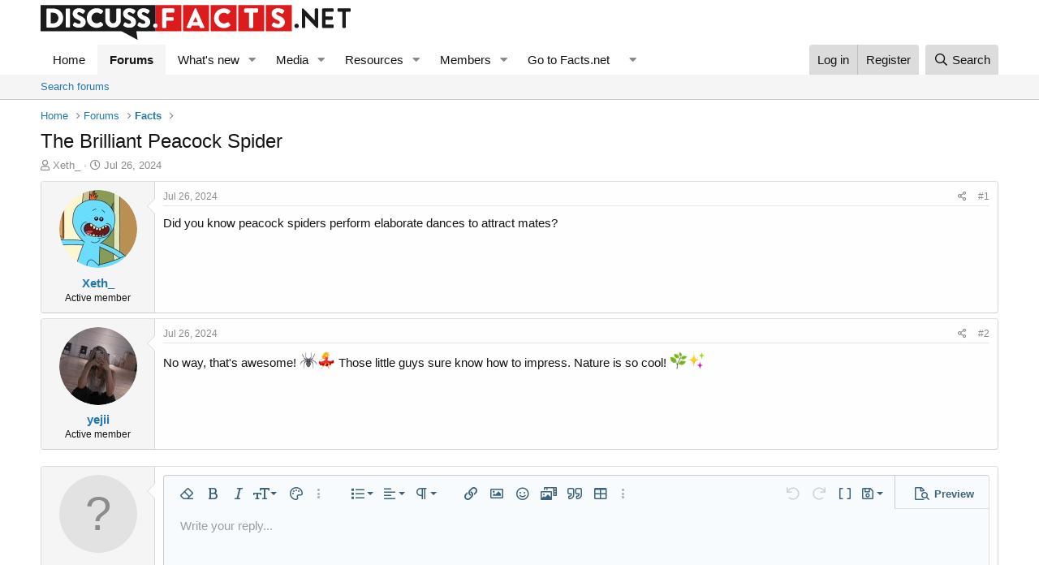

--- FILE ---
content_type: text/html; charset=utf-8
request_url: https://discuss.facts.net/threads/the-brilliant-peacock-spider.5395/
body_size: 14093
content:
<!DOCTYPE html>
<html id="XF" lang="en-US" dir="LTR"
	data-app="public"
	data-template="thread_view"
	data-container-key="node-4"
	data-content-key="thread-5395"
	data-logged-in="false"
	data-cookie-prefix="xf_"
	data-csrf="1768596200,376831db8d28656101e55637c1062139"
	class="has-no-js template-thread_view"
	 data-run-jobs="">
<head>
	<meta charset="utf-8" />
	<meta http-equiv="X-UA-Compatible" content="IE=Edge" />
	<meta name="viewport" content="width=device-width, initial-scale=1, viewport-fit=cover">

	
	
	

	<title>The Brilliant Peacock Spider | Discuss - Facts.net</title>

	<link rel="manifest" href="/webmanifest.php">
	
		<meta name="theme-color" content="#ffffff" />
	

	<meta name="apple-mobile-web-app-title" content="Discuss Facts">
	
		<link rel="apple-touch-icon" href="/data/assets/logo/discuss-facts-01.png" />
	

	
		
		<meta property="og:image" content="" />
		<meta property="twitter:image" content="" />
		<meta property="twitter:card" content="summary" />
	
	
		
		<meta name="description" content="Did you know peacock spiders perform elaborate dances to attract mates?" />
		<meta property="og:description" content="Did you know peacock spiders perform elaborate dances to attract mates?" />
		<meta property="twitter:description" content="Did you know peacock spiders perform elaborate dances to attract mates?" />
	
	
		<meta property="og:url" content="https://discuss.facts.net/threads/the-brilliant-peacock-spider.5395/" />
	
		<link rel="canonical" href="https://discuss.facts.net/threads/the-brilliant-peacock-spider.5395/" />
	

	
		
	
	
	<meta property="og:site_name" content="Discuss - Facts.net" />


	
	
		
	
	
	<meta property="og:type" content="website" />


	
	
		
	
	
	
		<meta property="og:title" content="The Brilliant Peacock Spider" />
		<meta property="twitter:title" content="The Brilliant Peacock Spider" />
	


	
	
	
	

	
	

	


	<link rel="preload" href="/styles/fonts/fa/fa-regular-400.woff2?_v=5.15.3" as="font" type="font/woff2" crossorigin="anonymous" />


	<link rel="preload" href="/styles/fonts/fa/fa-solid-900.woff2?_v=5.15.3" as="font" type="font/woff2" crossorigin="anonymous" />


<link rel="preload" href="/styles/fonts/fa/fa-brands-400.woff2?_v=5.15.3" as="font" type="font/woff2" crossorigin="anonymous" />

	<link rel="stylesheet" href="/css.php?css=public%3Anormalize.css%2Cpublic%3Afa.css%2Cpublic%3Acore.less%2Cpublic%3Aapp.less&amp;s=1&amp;l=1&amp;d=1728900032&amp;k=83afe49b32b8ae02db33bc89fd3510468aa6250e" />

	<link rel="stylesheet" href="/css.php?css=public%3Aeditor.less%2Cpublic%3Amessage.less%2Cpublic%3Ashare_controls.less%2Cpublic%3Astructured_list.less%2Cpublic%3Aextra.less&amp;s=1&amp;l=1&amp;d=1728900032&amp;k=d4a80acc7223330ace9a9b59ad806813bd264a7a" />

	
		<script src="/js/xf/preamble.min.js?_v=8e9df68e"></script>
	


	
		<link rel="icon" type="image/png" href="https://discuss.facts.net/data/assets/logo/icon-32x32.png" sizes="32x32" />
	
	
	<script async src="https://www.googletagmanager.com/gtag/js?id=G-Y0XJ4BRD8M"></script>
	<script>
		window.dataLayer = window.dataLayer || [];
		function gtag(){dataLayer.push(arguments);}
		gtag('js', new Date());
		gtag('config', 'G-Y0XJ4BRD8M', {
			// 
			
			
		});
	</script>

</head>
<body data-template="thread_view">

<div class="p-pageWrapper" id="top">





<header class="p-header" id="header">
	<div class="p-header-inner">
		<div class="p-header-content">

			<div class="p-header-logo p-header-logo--image">
				<a href="https://discuss.facts.net">
					<img src="/data/assets/logo/discuss-facts-01.png" srcset="" alt="Discuss - Facts.net"
						width="382" height="43" />
				</a>
			</div>

			
		</div>
	</div>
	
	<script async data-id="101454810" src="//static.getclicky.com/js"></script>

</header>





	<div class="p-navSticky p-navSticky--primary" data-xf-init="sticky-header">
		
	<nav class="p-nav">
		<div class="p-nav-inner">
			<button type="button" class="button--plain p-nav-menuTrigger button" data-xf-click="off-canvas" data-menu=".js-headerOffCanvasMenu" tabindex="0" aria-label="Menu"><span class="button-text">
				<i aria-hidden="true"></i>
			</span></button>

			<div class="p-nav-smallLogo">
				<a href="https://discuss.facts.net">
					<img src="/data/assets/logo/discuss-facts-01.png" srcset="" alt="Discuss - Facts.net"
						width="382" height="43" />
				</a>
			</div>

			<div class="p-nav-scroller hScroller" data-xf-init="h-scroller" data-auto-scroll=".p-navEl.is-selected">
				<div class="hScroller-scroll">
					<ul class="p-nav-list js-offCanvasNavSource">
					
						<li>
							
	<div class="p-navEl " >
		

			
	
	<a href="https://discuss.facts.net"
		class="p-navEl-link "
		
		data-xf-key="1"
		data-nav-id="home">Home</a>


			

		
		
	</div>

						</li>
						
						
						<!-- Insert custom dropdown after "Members" -->
  
						
						
					
						<li>
							
	<div class="p-navEl is-selected" data-has-children="true">
		

			
	
	<a href="/"
		class="p-navEl-link p-navEl-link--splitMenu "
		
		
		data-nav-id="forums">Forums</a>


			<a data-xf-key="2"
				data-xf-click="menu"
				data-menu-pos-ref="< .p-navEl"
				class="p-navEl-splitTrigger"
				role="button"
				tabindex="0"
				aria-label="Toggle expanded"
				aria-expanded="false"
				aria-haspopup="true"></a>

		
		
			<div class="menu menu--structural" data-menu="menu" aria-hidden="true">
				<div class="menu-content">
					
						
	
	
	<a href="/search/?type=post"
		class="menu-linkRow u-indentDepth0 js-offCanvasCopy "
		
		
		data-nav-id="searchForums">Search forums</a>

	

					
				</div>
			</div>
		
	</div>

						</li>
						
						
						<!-- Insert custom dropdown after "Members" -->
  
						
						
					
						<li>
							
	<div class="p-navEl " data-has-children="true">
		

			
	
	<a href="/whats-new/"
		class="p-navEl-link p-navEl-link--splitMenu "
		
		
		data-nav-id="whatsNew">What's new</a>


			<a data-xf-key="3"
				data-xf-click="menu"
				data-menu-pos-ref="< .p-navEl"
				class="p-navEl-splitTrigger"
				role="button"
				tabindex="0"
				aria-label="Toggle expanded"
				aria-expanded="false"
				aria-haspopup="true"></a>

		
		
			<div class="menu menu--structural" data-menu="menu" aria-hidden="true">
				<div class="menu-content">
					
						
	
	
	<a href="/whats-new/media/"
		class="menu-linkRow u-indentDepth0 js-offCanvasCopy "
		 rel="nofollow"
		
		data-nav-id="xfmgWhatsNewNewMedia">New media</a>

	

					
						
	
	
	<a href="/whats-new/media-comments/"
		class="menu-linkRow u-indentDepth0 js-offCanvasCopy "
		 rel="nofollow"
		
		data-nav-id="xfmgWhatsNewMediaComments">New media comments</a>

	

					
						
	
	
	<a href="/whats-new/resources/"
		class="menu-linkRow u-indentDepth0 js-offCanvasCopy "
		 rel="nofollow"
		
		data-nav-id="xfrmNewResources">New resources</a>

	

					
						
	
	
	<a href="/whats-new/profile-posts/"
		class="menu-linkRow u-indentDepth0 js-offCanvasCopy "
		 rel="nofollow"
		
		data-nav-id="whatsNewProfilePosts">New profile posts</a>

	

					
						
	
	
	<a href="/whats-new/latest-activity"
		class="menu-linkRow u-indentDepth0 js-offCanvasCopy "
		 rel="nofollow"
		
		data-nav-id="latestActivity">Latest activity</a>

	

					
				</div>
			</div>
		
	</div>

						</li>
						
						
						<!-- Insert custom dropdown after "Members" -->
  
						
						
					
						<li>
							
	<div class="p-navEl " data-has-children="true">
		

			
	
	<a href="/media/"
		class="p-navEl-link p-navEl-link--splitMenu "
		
		
		data-nav-id="xfmg">Media</a>


			<a data-xf-key="4"
				data-xf-click="menu"
				data-menu-pos-ref="< .p-navEl"
				class="p-navEl-splitTrigger"
				role="button"
				tabindex="0"
				aria-label="Toggle expanded"
				aria-expanded="false"
				aria-haspopup="true"></a>

		
		
			<div class="menu menu--structural" data-menu="menu" aria-hidden="true">
				<div class="menu-content">
					
						
	
	
	<a href="/whats-new/media/"
		class="menu-linkRow u-indentDepth0 js-offCanvasCopy "
		 rel="nofollow"
		
		data-nav-id="xfmgNewMedia">New media</a>

	

					
						
	
	
	<a href="/whats-new/media-comments/"
		class="menu-linkRow u-indentDepth0 js-offCanvasCopy "
		 rel="nofollow"
		
		data-nav-id="xfmgNewComments">New comments</a>

	

					
						
	
	
	<a href="/search/?type=xfmg_media"
		class="menu-linkRow u-indentDepth0 js-offCanvasCopy "
		
		
		data-nav-id="xfmgSearchMedia">Search media</a>

	

					
				</div>
			</div>
		
	</div>

						</li>
						
						
						<!-- Insert custom dropdown after "Members" -->
  
						
						
					
						<li>
							
	<div class="p-navEl " data-has-children="true">
		

			
	
	<a href="/resources/"
		class="p-navEl-link p-navEl-link--splitMenu "
		
		
		data-nav-id="xfrm">Resources</a>


			<a data-xf-key="5"
				data-xf-click="menu"
				data-menu-pos-ref="< .p-navEl"
				class="p-navEl-splitTrigger"
				role="button"
				tabindex="0"
				aria-label="Toggle expanded"
				aria-expanded="false"
				aria-haspopup="true"></a>

		
		
			<div class="menu menu--structural" data-menu="menu" aria-hidden="true">
				<div class="menu-content">
					
						
	
	
	<a href="/resources/latest-reviews"
		class="menu-linkRow u-indentDepth0 js-offCanvasCopy "
		
		
		data-nav-id="xfrmLatestReviews">Latest reviews</a>

	

					
						
	
	
	<a href="/search/?type=resource"
		class="menu-linkRow u-indentDepth0 js-offCanvasCopy "
		
		
		data-nav-id="xfrmSearchResources">Search resources</a>

	

					
				</div>
			</div>
		
	</div>

						</li>
						
						
						<!-- Insert custom dropdown after "Members" -->
  
						
						
					
						<li>
							
	<div class="p-navEl " data-has-children="true">
		

			
	
	<a href="/members/"
		class="p-navEl-link p-navEl-link--splitMenu "
		
		
		data-nav-id="members">Members</a>


			<a data-xf-key="6"
				data-xf-click="menu"
				data-menu-pos-ref="< .p-navEl"
				class="p-navEl-splitTrigger"
				role="button"
				tabindex="0"
				aria-label="Toggle expanded"
				aria-expanded="false"
				aria-haspopup="true"></a>

		
		
			<div class="menu menu--structural" data-menu="menu" aria-hidden="true">
				<div class="menu-content">
					
						
	
	
	<a href="/online/"
		class="menu-linkRow u-indentDepth0 js-offCanvasCopy "
		
		
		data-nav-id="currentVisitors">Current visitors</a>

	

					
						
	
	
	<a href="/whats-new/profile-posts/"
		class="menu-linkRow u-indentDepth0 js-offCanvasCopy "
		 rel="nofollow"
		
		data-nav-id="newProfilePosts">New profile posts</a>

	

					
						
	
	
	<a href="/search/?type=profile_post"
		class="menu-linkRow u-indentDepth0 js-offCanvasCopy "
		
		
		data-nav-id="searchProfilePosts">Search profile posts</a>

	

					
				</div>
			</div>
		
	</div>

						</li>
						
						
						<!-- Insert custom dropdown after "Members" -->
  
    <li class="p-navEl">
      <!-- This is the main link of your dropdown -->
      <a href="#" class="p-navEl-link" data-xf-click="menu" aria-expanded="false" aria-haspopup="true">Go to Facts.net</a>

      <!-- Dropdown toggle icon (the arrow) -->
      <a class="p-navEl-splitTrigger"
         role="button"
         tabindex="0"
         aria-expanded="false"
         aria-haspopup="true"
         data-xf-click="menu"
         data-menu-pos-ref="< .p-navEl">
      </a>

      <!-- The dropdown menu itself -->
      <div class="menu menu--structural" data-menu="menu" aria-hidden="true">
        <div class="menu-content">
			<a href="https://facts.net/" class="menu-linkRow">Facts.net</a>
			<a href="https://facts.net/airlines/" class="menu-linkRow">Airlines</a>
<a href="https://facts.net/celebrity/" class="menu-linkRow">Celebrity</a>
<a href="https://facts.net/characters/" class="menu-linkRow">Characters</a>
<a href="https://facts.net/culture-and-the-arts/" class="menu-linkRow">Culture &amp; The Arts</a>
<a href="https://facts.net/earth-and-life-science/" class="menu-linkRow">Earth &amp; Life Science</a>
<a href="https://facts.net/events/" class="menu-linkRow">Events</a>
<a href="https://facts.net/fitness-and-wellbeing/" class="menu-linkRow">Fitness &amp; Wellbeing</a>
<a href="https://facts.net/general/" class="menu-linkRow">General</a>
<a href="https://facts.net/history/" class="menu-linkRow">History</a>
<a href="https://facts.net/human-activities/" class="menu-linkRow">Human Activities</a>
<a href="https://facts.net/lifestyle/" class="menu-linkRow">Lifestyle</a>
<a href="https://facts.net/mathematics-and-logic/" class="menu-linkRow">Mathematics &amp; Logic</a>
<a href="https://facts.net/movie/" class="menu-linkRow">Movie</a>
<a href="https://facts.net/nature/" class="menu-linkRow">Nature</a>
<a href="https://facts.net/philosophy-and-thinking/" class="menu-linkRow">Philosophy &amp; Thinking</a>
<a href="https://facts.net/reviews/" class="menu-linkRow">Reviews</a>
<a href="https://facts.net/science/" class="menu-linkRow">Science</a>
<a href="https://facts.net/society-and-social-sciences/" class="menu-linkRow">Society &amp; Social Sciences</a>
<a href="https://facts.net/tech-and-sciences/" class="menu-linkRow">Tech &amp; Sciences</a>
<a href="https://facts.net/world/" class="menu-linkRow">World</a>
<a href="https://facts.net/tag/" class="menu-linkRow">All Categories</a>
<a href="https://facts.net/uncategorized/" class="menu-linkRow">Everything Else</a>
<a href="https://facts.net/gallery/" class="menu-linkRow">Gallery</a>

        </div>
      </div>
    </li>
  
						
						
					
					</ul>
				</div>
			</div>

			<div class="p-nav-opposite">
				<div class="p-navgroup p-account p-navgroup--guest">
					
						<a href="/login/" class="p-navgroup-link p-navgroup-link--textual p-navgroup-link--logIn"
							data-xf-click="overlay" data-follow-redirects="on">
							<span class="p-navgroup-linkText">Log in</span>
						</a>
						
							<a href="/register/" class="p-navgroup-link p-navgroup-link--textual p-navgroup-link--register"
								data-xf-click="overlay" data-follow-redirects="on">
								<span class="p-navgroup-linkText">Register</span>
							</a>
						
					
				</div>

				<div class="p-navgroup p-discovery">
					<a href="/whats-new/"
						class="p-navgroup-link p-navgroup-link--iconic p-navgroup-link--whatsnew"
						aria-label="What&#039;s new"
						title="What&#039;s new">
						<i aria-hidden="true"></i>
						<span class="p-navgroup-linkText">What's new</span>
					</a>

					
						<a href="/search/"
							class="p-navgroup-link p-navgroup-link--iconic p-navgroup-link--search"
							data-xf-click="menu"
							data-xf-key="/"
							aria-label="Search"
							aria-expanded="false"
							aria-haspopup="true"
							title="Search">
							<i aria-hidden="true"></i>
							<span class="p-navgroup-linkText">Search</span>
						</a>
						<div class="menu menu--structural menu--wide" data-menu="menu" aria-hidden="true">
							<form action="/search/search" method="post"
								class="menu-content"
								data-xf-init="quick-search">

								<h3 class="menu-header">Search</h3>
								
								<div class="menu-row">
									
										<div class="inputGroup inputGroup--joined">
											<input type="text" class="input" name="keywords" placeholder="Search…" aria-label="Search" data-menu-autofocus="true" />
											
			<select name="constraints" class="js-quickSearch-constraint input" aria-label="Search within">
				<option value="">Everywhere</option>
<option value="{&quot;search_type&quot;:&quot;post&quot;}">Threads</option>
<option value="{&quot;search_type&quot;:&quot;post&quot;,&quot;c&quot;:{&quot;nodes&quot;:[4],&quot;child_nodes&quot;:1}}">This forum</option>
<option value="{&quot;search_type&quot;:&quot;post&quot;,&quot;c&quot;:{&quot;thread&quot;:5395}}">This thread</option>

			</select>
		
										</div>
									
								</div>

								
								<div class="menu-row">
									<label class="iconic"><input type="checkbox"  name="c[title_only]" value="1" /><i aria-hidden="true"></i><span class="iconic-label">Search titles only</span></label>

								</div>
								
								<div class="menu-row">
									<div class="inputGroup">
										<span class="inputGroup-text" id="ctrl_search_menu_by_member">By:</span>
										<input type="text" class="input" name="c[users]" data-xf-init="auto-complete" placeholder="Member" aria-labelledby="ctrl_search_menu_by_member" />
									</div>
								</div>
								<div class="menu-footer">
									<span class="menu-footer-controls">
										<button type="submit" class="button--primary button button--icon button--icon--search"><span class="button-text">Search</span></button>
										<a href="/search/" class="button"><span class="button-text">Advanced search…</span></a>
									</span>
								</div>

								<input type="hidden" name="_xfToken" value="1768596200,376831db8d28656101e55637c1062139" />
							</form>
						</div>
					
				</div>
			</div>
		</div>
	</nav>

	</div>
	
	
		<div class="p-sectionLinks">
			<div class="p-sectionLinks-inner hScroller" data-xf-init="h-scroller">
				<div class="hScroller-scroll">
					<ul class="p-sectionLinks-list">
					
						<li>
							
	<div class="p-navEl " >
		

			
	
	<a href="/search/?type=post"
		class="p-navEl-link "
		
		data-xf-key="alt+1"
		data-nav-id="searchForums">Search forums</a>


			

		
		
	</div>

						</li>
					
					</ul>
				</div>
			</div>
		</div>
	



<div class="offCanvasMenu offCanvasMenu--nav js-headerOffCanvasMenu" data-menu="menu" aria-hidden="true" data-ocm-builder="navigation">
	<div class="offCanvasMenu-backdrop" data-menu-close="true"></div>
	<div class="offCanvasMenu-content">
		<div class="offCanvasMenu-header">
			Menu
			<a class="offCanvasMenu-closer" data-menu-close="true" role="button" tabindex="0" aria-label="Close"></a>
		</div>
		
			<div class="p-offCanvasRegisterLink">
				<div class="offCanvasMenu-linkHolder">
					<a href="/login/" class="offCanvasMenu-link" data-xf-click="overlay" data-menu-close="true">
						Log in
					</a>
				</div>
				<hr class="offCanvasMenu-separator" />
				
					<div class="offCanvasMenu-linkHolder">
						<a href="/register/" class="offCanvasMenu-link" data-xf-click="overlay" data-menu-close="true">
							Register
						</a>
					</div>
					<hr class="offCanvasMenu-separator" />
				
			</div>
		
		<div class="js-offCanvasNavTarget"></div>
		<div class="offCanvasMenu-installBanner js-installPromptContainer" style="display: none;" data-xf-init="install-prompt">
			<div class="offCanvasMenu-installBanner-header">Install the app</div>
			<button type="button" class="js-installPromptButton button"><span class="button-text">Install</span></button>
			<template class="js-installTemplateIOS">
				<div class="overlay-title">How to install the app on iOS</div>
				<div class="block-body">
					<div class="block-row">
						<p>
							Follow along with the video below to see how to install our site as a web app on your home screen.
						</p>
						<p style="text-align: center">
							<video src="/styles/default/xenforo/add_to_home.mp4"
								width="280" height="480" autoplay loop muted playsinline></video>
						</p>
						<p>
							<small><strong>Note:</strong> This feature may not be available in some browsers.</small>
						</p>
					</div>
				</div>
			</template>
		</div>
	</div>
</div>

<div class="p-body">
	<div class="p-body-inner">
		<!--XF:EXTRA_OUTPUT-->

		

		

		
		
	
		<ul class="p-breadcrumbs "
			itemscope itemtype="https://schema.org/BreadcrumbList">
		
			

			
			

			
				
				
	<li itemprop="itemListElement" itemscope itemtype="https://schema.org/ListItem">
		<a href="https://discuss.facts.net" itemprop="item">
			<span itemprop="name">Home</span>
		</a>
		<meta itemprop="position" content="1" />
	</li>

			

			
				
				
	<li itemprop="itemListElement" itemscope itemtype="https://schema.org/ListItem">
		<a href="/" itemprop="item">
			<span itemprop="name">Forums</span>
		</a>
		<meta itemprop="position" content="2" />
	</li>

			
			
				
				
	<li itemprop="itemListElement" itemscope itemtype="https://schema.org/ListItem">
		<a href="/forums/facts.4/" itemprop="item">
			<span itemprop="name">Facts</span>
		</a>
		<meta itemprop="position" content="3" />
	</li>

			

		
		</ul>
	

		

		
	<noscript class="js-jsWarning"><div class="blockMessage blockMessage--important blockMessage--iconic u-noJsOnly">JavaScript is disabled. For a better experience, please enable JavaScript in your browser before proceeding.</div></noscript>

		
	<div class="blockMessage blockMessage--important blockMessage--iconic js-browserWarning" style="display: none">You are using an out of date browser. It  may not display this or other websites correctly.<br />You should upgrade or use an <a href="https://www.google.com/chrome/" target="_blank" rel="noopener">alternative browser</a>.</div>


		
			<div class="p-body-header">
			
				
					<div class="p-title ">
					
						
							<h1 class="p-title-value">The Brilliant Peacock Spider</h1>
						
						
					
					</div>
				

				
					<div class="p-description">
	<ul class="listInline listInline--bullet">
		<li>
			<i class="fa--xf far fa-user" aria-hidden="true" title="Thread starter"></i>
			<span class="u-srOnly">Thread starter</span>

			<a href="/members/xeth_.36/" class="username  u-concealed" dir="auto" data-user-id="36" data-xf-init="member-tooltip">Xeth_</a>
		</li>
		<li>
			<i class="fa--xf far fa-clock" aria-hidden="true" title="Start date"></i>
			<span class="u-srOnly">Start date</span>

			<a href="/threads/the-brilliant-peacock-spider.5395/" class="u-concealed"><time  class="u-dt" dir="auto" datetime="2024-07-26T01:45:45-0400" data-time="1721972745" data-date-string="Jul 26, 2024" data-time-string="1:45 AM" title="Jul 26, 2024 at 1:45 AM">Jul 26, 2024</time></a>
		</li>
		
	</ul>
</div>
				
			
			</div>
		

		<div class="p-body-main  ">
			
			<div class="p-body-contentCol"></div>
			

			

			<div class="p-body-content">
				
				<div class="p-body-pageContent">



	
	
	











	
	
	
		
	
	
	


	
	
	
		
	
	
	


	
	
		
	
	
	


	
	












	

	
		
	



















<div class="block block--messages" data-xf-init="" data-type="post" data-href="/inline-mod/" data-search-target="*">

	<span class="u-anchorTarget" id="posts"></span>

	
		
	

	

	<div class="block-outer"></div>

	

	
		
	<div class="block-outer js-threadStatusField"></div>

	

	<div class="block-container lbContainer"
		data-xf-init="lightbox select-to-quote"
		data-message-selector=".js-post"
		data-lb-id="thread-5395"
		data-lb-universal="0">

		<div class="block-body js-replyNewMessageContainer">
			
				

					

					
						

	
	

	

	
	<article class="message message--post js-post js-inlineModContainer  "
		data-author="Xeth_"
		data-content="post-12166"
		id="js-post-12166"
		>

		

		<span class="u-anchorTarget" id="post-12166"></span>

		
			<div class="message-inner">
				
					<div class="message-cell message-cell--user">
						

	<section class="message-user"
		>

		

		<div class="message-avatar ">
			<div class="message-avatar-wrapper">
				<a href="/members/xeth_.36/" class="avatar avatar--m" data-user-id="36" data-xf-init="member-tooltip">
			<img src="/data/avatars/m/0/36.jpg?1716450356" srcset="/data/avatars/l/0/36.jpg?1716450356 2x" alt="Xeth_" class="avatar-u36-m" width="96" height="96" loading="lazy" /> 
		</a>
				
			</div>
		</div>
		<div class="message-userDetails">
			<h4 class="message-name"><a href="/members/xeth_.36/" class="username " dir="auto" data-user-id="36" data-xf-init="member-tooltip">Xeth_</a></h4>
			<h5 class="userTitle message-userTitle" dir="auto">Active member</h5>
			
		</div>
		
			
			
		
		<span class="message-userArrow"></span>
	</section>

					</div>
				

				
					<div class="message-cell message-cell--main">
					
						<div class="message-main js-quickEditTarget">

							
								

	

	<header class="message-attribution message-attribution--split">
		<ul class="message-attribution-main listInline ">
			
			
			<li class="u-concealed">
				<a href="/threads/the-brilliant-peacock-spider.5395/post-12166" rel="nofollow" >
					<time  class="u-dt" dir="auto" datetime="2024-07-26T01:45:45-0400" data-time="1721972745" data-date-string="Jul 26, 2024" data-time-string="1:45 AM" title="Jul 26, 2024 at 1:45 AM">Jul 26, 2024</time>
				</a>
			</li>
			
		</ul>

		<ul class="message-attribution-opposite message-attribution-opposite--list ">
			
			<li>
				<a href="/threads/the-brilliant-peacock-spider.5395/post-12166"
					class="message-attribution-gadget"
					data-xf-init="share-tooltip"
					data-href="/posts/12166/share"
					aria-label="Share"
					rel="nofollow">
					<i class="fa--xf far fa-share-alt" aria-hidden="true"></i>
				</a>
			</li>
			
			
				<li>
					<a href="/threads/the-brilliant-peacock-spider.5395/post-12166" rel="nofollow">
						#1
					</a>
				</li>
			
		</ul>
	</header>

							

							<div class="message-content js-messageContent">
							

								
									
	
	
	

								

								
									
	

	<div class="message-userContent lbContainer js-lbContainer "
		data-lb-id="post-12166"
		data-lb-caption-desc="Xeth_ &middot; Jul 26, 2024 at 1:45 AM">

		
			

	

		

		<article class="message-body js-selectToQuote">
			
				
			

			<div >
				
					<div class="bbWrapper">Did you know peacock spiders perform elaborate dances to attract mates?</div>
				
			</div>

			<div class="js-selectToQuoteEnd">&nbsp;</div>
			
				
			
		</article>

		
			

	

		

		
	</div>

								

								
									
	

	

								

								
									
	

								

							
							</div>

							
								
	

	<footer class="message-footer">
		

		

		<div class="reactionsBar js-reactionsList ">
			
		</div>

		<div class="js-historyTarget message-historyTarget toggleTarget" data-href="trigger-href"></div>
	</footer>

							
						</div>

					
					</div>
				
			</div>
		
	</article>

	
	

					

					

				

					

					
						

	
	

	

	
	<article class="message message--post js-post js-inlineModContainer  "
		data-author="yejii"
		data-content="post-12199"
		id="js-post-12199"
		itemscope itemtype="https://schema.org/Comment" itemid="https://discuss.facts.net/posts/12199/">

		
			<meta itemprop="parentItem" itemscope itemid="https://discuss.facts.net/threads/the-brilliant-peacock-spider.5395/" />
		

		<span class="u-anchorTarget" id="post-12199"></span>

		
			<div class="message-inner">
				
					<div class="message-cell message-cell--user">
						

	<section class="message-user"
		itemprop="author" itemscope itemtype="https://schema.org/Person" itemid="https://discuss.facts.net/members/yejii.40/">

		
			<meta itemprop="url" content="https://discuss.facts.net/members/yejii.40/" />
		

		<div class="message-avatar ">
			<div class="message-avatar-wrapper">
				<a href="/members/yejii.40/" class="avatar avatar--m" data-user-id="40" data-xf-init="member-tooltip">
			<img src="/data/avatars/m/0/40.jpg?1716451002" srcset="/data/avatars/l/0/40.jpg?1716451002 2x" alt="yejii" class="avatar-u40-m" width="96" height="96" loading="lazy" itemprop="image" /> 
		</a>
				
			</div>
		</div>
		<div class="message-userDetails">
			<h4 class="message-name"><a href="/members/yejii.40/" class="username " dir="auto" data-user-id="40" data-xf-init="member-tooltip"><span itemprop="name">yejii</span></a></h4>
			<h5 class="userTitle message-userTitle" dir="auto" itemprop="jobTitle">Active member</h5>
			
		</div>
		
			
			
		
		<span class="message-userArrow"></span>
	</section>

					</div>
				

				
					<div class="message-cell message-cell--main">
					
						<div class="message-main js-quickEditTarget">

							
								

	

	<header class="message-attribution message-attribution--split">
		<ul class="message-attribution-main listInline ">
			
			
			<li class="u-concealed">
				<a href="/threads/the-brilliant-peacock-spider.5395/post-12199" rel="nofollow" itemprop="url">
					<time  class="u-dt" dir="auto" datetime="2024-07-26T04:44:44-0400" data-time="1721983484" data-date-string="Jul 26, 2024" data-time-string="4:44 AM" title="Jul 26, 2024 at 4:44 AM" itemprop="datePublished">Jul 26, 2024</time>
				</a>
			</li>
			
		</ul>

		<ul class="message-attribution-opposite message-attribution-opposite--list ">
			
			<li>
				<a href="/threads/the-brilliant-peacock-spider.5395/post-12199"
					class="message-attribution-gadget"
					data-xf-init="share-tooltip"
					data-href="/posts/12199/share"
					aria-label="Share"
					rel="nofollow">
					<i class="fa--xf far fa-share-alt" aria-hidden="true"></i>
				</a>
			</li>
			
			
				<li>
					<a href="/threads/the-brilliant-peacock-spider.5395/post-12199" rel="nofollow">
						#2
					</a>
				</li>
			
		</ul>
	</header>

							

							<div class="message-content js-messageContent">
							

								
									
	
	
	

								

								
									
	

	<div class="message-userContent lbContainer js-lbContainer "
		data-lb-id="post-12199"
		data-lb-caption-desc="yejii &middot; Jul 26, 2024 at 4:44 AM">

		

		<article class="message-body js-selectToQuote">
			
				
			

			<div itemprop="text">
				
					<div class="bbWrapper">No way, that&#039;s awesome! <img class="smilie smilie--emoji" loading="lazy" alt="🕷️" title="Spider    :spider:" src="https://cdn.jsdelivr.net/joypixels/assets/8.0/png/unicode/64/1f577.png" data-shortname=":spider:" /><img class="smilie smilie--emoji" loading="lazy" alt="💃" title="Woman dancing    :dancer:" src="https://cdn.jsdelivr.net/joypixels/assets/8.0/png/unicode/64/1f483.png" data-shortname=":dancer:" /> Those little guys sure know how to impress. Nature is so cool! <img class="smilie smilie--emoji" loading="lazy" alt="🌿" title="Herb    :herb:" src="https://cdn.jsdelivr.net/joypixels/assets/8.0/png/unicode/64/1f33f.png" data-shortname=":herb:" /><img class="smilie smilie--emoji" loading="lazy" alt="✨" title="Sparkles    :sparkles:" src="https://cdn.jsdelivr.net/joypixels/assets/8.0/png/unicode/64/2728.png" data-shortname=":sparkles:" /></div>
				
			</div>

			<div class="js-selectToQuoteEnd">&nbsp;</div>
			
				
			
		</article>

		

		
	</div>

								

								
									
	

	

								

								
									
	

								

							
							</div>

							
								
	

	<footer class="message-footer">
		
			<div class="message-microdata" itemprop="interactionStatistic" itemtype="https://schema.org/InteractionCounter" itemscope>
				<meta itemprop="userInteractionCount" content="0" />
				<meta itemprop="interactionType" content="https://schema.org/LikeAction" />
			</div>
		

		

		<div class="reactionsBar js-reactionsList ">
			
		</div>

		<div class="js-historyTarget message-historyTarget toggleTarget" data-href="trigger-href"></div>
	</footer>

							
						</div>

					
					</div>
				
			</div>
		
	</article>

	
	

					

					

				
			
		</div>
	</div>

	

	
	

</div>







	
			<form action="/threads/the-brilliant-peacock-spider.5395/add-reply" method="post" class="block js-quickReply"
				 data-xf-init="attachment-manager quick-reply ajax-submit draft" data-draft-url="/threads/the-brilliant-peacock-spider.5395/draft" data-draft-autosave="60" data-captcha-context="xf_guest_thread_quick_reply" data-message-container="div[data-type=&#039;post&#039;] .js-replyNewMessageContainer"
			>
				<input type="hidden" name="_xfToken" value="1768596200,376831db8d28656101e55637c1062139" />
				

		
		

		<div class="block-container">
			<div class="block-body">
				

	
	

	<div class="message message--quickReply block-topRadiusContent block-bottomRadiusContent">
		<div class="message-inner">
			<div class="message-cell message-cell--user">
				<div class="message-user ">
					<div class="message-avatar">
						<div class="message-avatar-wrapper">
							
							<span class="avatar avatar--m avatar--default avatar--default--text" data-user-id="0">
			<span class="avatar-u0-m"></span> 
		</span>
						</div>
					</div>
					<span class="message-userArrow"></span>
				</div>
			</div>
			<div class="message-cell message-cell--main">
				<div class="message-editorWrapper">
					

					
						
						
	
	

	
		
	
	


	<script class="js-editorToolbars" type="application/json">{"toolbarButtons":{"moreText":{"buttons":["clearFormatting","bold","italic","fontSize","textColor","fontFamily","strikeThrough","underline","xfInlineCode","xfInlineSpoiler"],"buttonsVisible":"5","align":"left"},"moreParagraph":{"buttons":["xfList","align","paragraphFormat"],"buttonsVisible":"3","align":"left"},"moreRich":{"buttons":["insertLink","insertImage","xfSmilie","xfMedia","xfQuote","insertTable","insertHR","insertVideo","xfSpoiler","xfCode"],"buttonsVisible":"6","align":"left"},"moreMisc":{"buttons":["undo","redo","xfBbCode","xfDraft"],"buttonsVisible":"4","align":"right"}},"toolbarButtonsMD":{"moreText":{"buttons":["bold","italic","fontSize","textColor","fontFamily","strikeThrough","underline","xfInlineCode","xfInlineSpoiler"],"buttonsVisible":"3","align":"left"},"moreParagraph":{"buttons":["xfList","align","paragraphFormat"],"buttonsVisible":"3","align":"left"},"moreRich":{"buttons":["insertLink","insertImage","xfSmilie","insertVideo","xfMedia","xfQuote","insertTable","insertHR","xfSpoiler","xfCode"],"buttonsVisible":"2","align":"left"},"moreMisc":{"buttons":["undo","redo","clearFormatting","xfBbCode","xfDraft"],"buttonsVisible":"1","align":"right"}},"toolbarButtonsSM":{"moreText":{"buttons":["bold","italic","fontSize","textColor","fontFamily","strikeThrough","underline","xfInlineCode","xfInlineSpoiler"],"buttonsVisible":"2","align":"left"},"moreParagraph":{"buttons":["xfList","align","paragraphFormat"],"buttonsVisible":"1","align":"left"},"moreRich":{"buttons":["insertLink","insertImage","xfSmilie","xfQuote","insertVideo","xfMedia","insertTable","insertHR","xfSpoiler","xfCode"],"buttonsVisible":"3","align":"left"},"moreMisc":{"buttons":["undo","redo","xfBbCode","clearFormatting","xfDraft"],"buttonsVisible":"1","align":"right"}},"toolbarButtonsXS":{"moreText":{"buttons":["bold","italic","fontSize","textColor","fontFamily","xfList","align","paragraphFormat","strikeThrough","underline","xfInlineSpoiler","xfInlineCode"],"buttonsVisible":"2","align":"left"},"moreParagraph":{"buttons":[],"buttonsVisible":"0","align":"left"},"moreRich":{"buttons":["insertLink","insertImage","xfSmilie","xfQuote","insertVideo","xfMedia","insertTable","insertHR","xfSpoiler","xfCode"],"buttonsVisible":"2","align":"left"},"moreMisc":{"buttons":["undo","redo","xfBbCode","clearFormatting","xfDraft"],"buttonsVisible":"1","align":"right"}}}</script>
	<script class="js-editorToolbarSizes" type="application/json">{"SM":420,"MD":575,"LG":900}</script>
	<script class="js-editorDropdowns" type="application/json">{"xfList":{"cmd":"xfList","icon":"fa-list","buttons":["formatOL","formatUL","indent","outdent"],"title":"List"}}</script>
	<script class="js-editorLanguage" type="application/json">
		{
			"Align Center": "Align center",
			"Align Left": "Align left",
			"Align Right": "Align right",
			"Align Justify": "Justify text",
			"Align": "Alignment",
			"Alignment": "Alignment",
			"Back": "Back",
			"Bold": "Bold",
			"By URL": "By URL",
			"Clear Formatting": "Remove formatting",
			"Code": "Code",
			"Text Color": "Text color",
			"Decrease Indent": "Outdent",
			"Delete Draft": "Delete draft",
			"Drafts": "Drafts",
			"Drop image": "Drop image",
			"Drop video": "Drop video",
			"Edit Link": "Edit link",
			"Font Family": "Font family",
			"Font Size": "Font size",
			"Normal": "Normal",
			"Heading 1": "Heading 1",
			"Heading 2": "Heading 2",
			"Heading 3": "Heading 3",
			"Increase Indent": "Indent",
			"Inline Code": "Inline code",
			"Insert GIF": "Insert GIF",
			"Insert Horizontal Line": "Insert horizontal line",
			"Inline Spoiler": "Inline spoiler",
			"Insert Image": "Insert image",
			"Insert Link": "Insert link",
			"Insert": "Insert",
			"Italic": "Italic",
			"List": "List",
			"Loading image": "Loading image",
			"Media": "Media",
			"More Text": "More options…",
			"More Paragraph": "More options…",
			"More Rich": "More options…",
			"More Misc": "More options…",
			"Open Link": "Open link",
			"or click": "Or click here",
			"Ordered List": "Ordered list",
			"Paragraph Format": "Paragraph format",
			"Preview": "Preview",
			"Quote": "Quote",
			"Redo": "Redo",
			"Remove": "Remove",
			"Replace": "Replace",
			"Save Draft": "Save draft",
			"Smilies": "Smilies",
			"Something went wrong. Please try again.": "Something went wrong. Please try again or contact the administrator.",
			"Spoiler": "Spoiler",
			"Strikethrough": "Strike-through",
			"Text": "Text",
			"Toggle BB Code": "Toggle BB code",
			"Underline": "Underline",
			"Undo": "Undo",
			"Unlink": "Unlink",
			"Unordered List": "Unordered list",
			"Update": "Update",
			"Upload Image": "Upload image",
			"Uploading": "Uploading",
			"URL": "URL",
			"Insert Table": "Insert table",
			"Table Header": "Table header",
			"Remove Table": "Remove table",
			"Row": "Row",
			"Column": "Column",
			"Insert row above": "Insert row above",
			"Insert row below": "Insert row below",
			"Delete row": "Delete row",
			"Insert column before": "Insert column before",
			"Insert column after": "Insert column after",
			"Delete column": "Delete column",
			"Ctrl": "Ctrl",
			"Shift": "Shift",
			"Alt": "Alt",
			"Insert Video": "Insert video",
			"Upload Video": "Upload video",
			"Width": "Width",
			"Height": "Height",
			"Change Size": "Change size",
			"None": "None",
			"Alternative Text": "Alt text",
			"__lang end__": ""
		}
	</script>

	<script class="js-editorCustom" type="application/json">
		{"gallery":{"title":"Gallery embed","type":"fa","value":"camera","option":"yes"}}
	</script>

	<script class="js-xfEditorMenu" type="text/template">
		<div class="menu" data-menu="menu" aria-hidden="true"
			data-href="{{href}}"
			data-load-target=".js-xfEditorMenuBody">
			<div class="menu-content">
				<div class="js-xfEditorMenuBody">
					<div class="menu-row">Loading…</div>
				</div>
			</div>
		</div>
	</script>

	<textarea name="message_html"
		class="input js-editor u-jsOnly"
		data-xf-init="editor"
		data-original-name="message"
		data-buttons-remove="xfInsertGif"
		style="visibility: hidden; height: 137px; "
		aria-label="Rich text box"
		 data-min-height="100" placeholder="Write your reply..." data-deferred="off" data-xf-key="r" data-preview-url="/threads/the-brilliant-peacock-spider.5395/reply-preview"></textarea>

	

	<input type="hidden" value="" data-bb-code="message" />

	<noscript>
		<textarea name="message" class="input" aria-label="Rich text box"></textarea>
	</noscript>



	
	
		<div class="js-captchaContainer" data-row-type="fullWidth noGutter"></div>
		<noscript><input type="hidden" name="no_captcha" value="1" /></noscript>
	

	

	<div class="formButtonGroup ">
		<div class="formButtonGroup-primary">
			<button type="submit" class="button--primary button button--icon button--icon--reply"><span class="button-text">
				Post reply
			</span></button>
		</div>
		
		<input type="hidden" name="last_date" value="1721983484" autocomplete="off" />
		<input type="hidden" name="last_known_date" value="1721983484" autocomplete="off" />
		<input type="hidden" name="load_extra" value="1" />
	</div>

					
					
				</div>
			</div>
		</div>
	</div>

			</div>
		</div>
	
				
			</form>
		



	<div class="block"  data-widget-id="11" data-widget-key="xfes_thread_view_below_quick_reply_similar_threads" data-widget-definition="xfes_similar_threads">
		<div class="block-container">
			
				<h3 class="block-header">Similar threads</h3>

				<div class="block-body">
					<div class="structItemContainer">
						
							

	

	<div class="structItem structItem--thread js-inlineModContainer js-threadListItem-5394" data-author="Ruth_">

	
		
	<div class="structItem-cell structItem-cell--icon">
			<div class="structItem-iconContainer">
				<a href="/members/ruth_.32/" class="avatar avatar--s" data-user-id="32" data-xf-init="member-tooltip">
			<img src="/data/avatars/s/0/32.jpg?1716449721" srcset="/data/avatars/m/0/32.jpg?1716449721 2x" alt="Ruth_" class="avatar-u32-s" width="48" height="48" loading="lazy" /> 
		</a>
				
			</div>
		</div>

	

	
		<div class="structItem-cell structItem-cell--main" data-xf-init="touch-proxy">
			

			<div class="structItem-title">
				
				
				<a href="/threads/the-brilliant-peacock.5394/" class="" data-tp-primary="on" data-xf-init="preview-tooltip" data-preview-url="/threads/the-brilliant-peacock.5394/preview">The Brilliant Peacock</a>
			</div>

			<div class="structItem-minor">
				

				
					<ul class="structItem-parts">
						<li><a href="/members/ruth_.32/" class="username " dir="auto" data-user-id="32" data-xf-init="member-tooltip">Ruth_</a></li>
						<li class="structItem-startDate"><a href="/threads/the-brilliant-peacock.5394/" rel="nofollow"><time  class="u-dt" dir="auto" datetime="2024-07-26T01:45:11-0400" data-time="1721972711" data-date-string="Jul 26, 2024" data-time-string="1:45 AM" title="Jul 26, 2024 at 1:45 AM">Jul 26, 2024</time></a></li>
						
							<li><a href="/forums/facts.4/">Facts</a></li>
						
					</ul>

					
				
			</div>
		</div>
	

	
		<div class="structItem-cell structItem-cell--meta" title="First message reaction score: 0">
			<dl class="pairs pairs--justified">
				<dt>Replies</dt>
				<dd>0</dd>
			</dl>
			<dl class="pairs pairs--justified structItem-minor">
				<dt>Views</dt>
				<dd>653</dd>
			</dl>
		</div>
	

	
		<div class="structItem-cell structItem-cell--latest">
			
				<a href="/threads/the-brilliant-peacock.5394/latest" rel="nofollow"><time  class="structItem-latestDate u-dt" dir="auto" datetime="2024-07-26T01:45:11-0400" data-time="1721972711" data-date-string="Jul 26, 2024" data-time-string="1:45 AM" title="Jul 26, 2024 at 1:45 AM">Jul 26, 2024</time></a>
				<div class="structItem-minor">
					
						<a href="/members/ruth_.32/" class="username " dir="auto" data-user-id="32" data-xf-init="member-tooltip">Ruth_</a>
					
				</div>
			
		</div>
	

	
		<div class="structItem-cell structItem-cell--icon structItem-cell--iconEnd">
			<div class="structItem-iconContainer">
				
					<a href="/members/ruth_.32/" class="avatar avatar--xxs" data-user-id="32" data-xf-init="member-tooltip">
			<img src="/data/avatars/s/0/32.jpg?1716449721"  alt="Ruth_" class="avatar-u32-s" width="48" height="48" loading="lazy" /> 
		</a>
				
			</div>
		</div>
	

	</div>

						
							

	

	<div class="structItem structItem--thread js-inlineModContainer js-threadListItem-5239" data-author="Jamal_">

	
		
	<div class="structItem-cell structItem-cell--icon">
			<div class="structItem-iconContainer">
				<a href="/members/jamal_.17/" class="avatar avatar--s" data-user-id="17" data-xf-init="member-tooltip">
			<img src="/data/avatars/s/0/17.jpg?1716448849" srcset="/data/avatars/m/0/17.jpg?1716448849 2x" alt="Jamal_" class="avatar-u17-s" width="48" height="48" loading="lazy" /> 
		</a>
				
			</div>
		</div>

	

	
		<div class="structItem-cell structItem-cell--main" data-xf-init="touch-proxy">
			

			<div class="structItem-title">
				
				
				<a href="/threads/the-agile-spider-monkey.5239/" class="" data-tp-primary="on" data-xf-init="preview-tooltip" data-preview-url="/threads/the-agile-spider-monkey.5239/preview">The Agile Spider Monkey</a>
			</div>

			<div class="structItem-minor">
				

				
					<ul class="structItem-parts">
						<li><a href="/members/jamal_.17/" class="username " dir="auto" data-user-id="17" data-xf-init="member-tooltip">Jamal_</a></li>
						<li class="structItem-startDate"><a href="/threads/the-agile-spider-monkey.5239/" rel="nofollow"><time  class="u-dt" dir="auto" datetime="2024-07-25T00:18:38-0400" data-time="1721881118" data-date-string="Jul 25, 2024" data-time-string="12:18 AM" title="Jul 25, 2024 at 12:18 AM">Jul 25, 2024</time></a></li>
						
							<li><a href="/forums/facts.4/">Facts</a></li>
						
					</ul>

					
				
			</div>
		</div>
	

	
		<div class="structItem-cell structItem-cell--meta" title="First message reaction score: 0">
			<dl class="pairs pairs--justified">
				<dt>Replies</dt>
				<dd>0</dd>
			</dl>
			<dl class="pairs pairs--justified structItem-minor">
				<dt>Views</dt>
				<dd>707</dd>
			</dl>
		</div>
	

	
		<div class="structItem-cell structItem-cell--latest">
			
				<a href="/threads/the-agile-spider-monkey.5239/latest" rel="nofollow"><time  class="structItem-latestDate u-dt" dir="auto" datetime="2024-07-25T00:18:38-0400" data-time="1721881118" data-date-string="Jul 25, 2024" data-time-string="12:18 AM" title="Jul 25, 2024 at 12:18 AM">Jul 25, 2024</time></a>
				<div class="structItem-minor">
					
						<a href="/members/jamal_.17/" class="username " dir="auto" data-user-id="17" data-xf-init="member-tooltip">Jamal_</a>
					
				</div>
			
		</div>
	

	
		<div class="structItem-cell structItem-cell--icon structItem-cell--iconEnd">
			<div class="structItem-iconContainer">
				
					<a href="/members/jamal_.17/" class="avatar avatar--xxs" data-user-id="17" data-xf-init="member-tooltip">
			<img src="/data/avatars/s/0/17.jpg?1716448849"  alt="Jamal_" class="avatar-u17-s" width="48" height="48" loading="lazy" /> 
		</a>
				
			</div>
		</div>
	

	</div>

						
							

	

	<div class="structItem structItem--thread js-inlineModContainer js-threadListItem-5486" data-author="Ruth_">

	
		
	<div class="structItem-cell structItem-cell--icon">
			<div class="structItem-iconContainer">
				<a href="/members/ruth_.32/" class="avatar avatar--s" data-user-id="32" data-xf-init="member-tooltip">
			<img src="/data/avatars/s/0/32.jpg?1716449721" srcset="/data/avatars/m/0/32.jpg?1716449721 2x" alt="Ruth_" class="avatar-u32-s" width="48" height="48" loading="lazy" /> 
		</a>
				
			</div>
		</div>

	

	
		<div class="structItem-cell structItem-cell--main" data-xf-init="touch-proxy">
			

			<div class="structItem-title">
				
				
				<a href="/threads/the-graceful-sandhill-crane.5486/" class="" data-tp-primary="on" data-xf-init="preview-tooltip" data-preview-url="/threads/the-graceful-sandhill-crane.5486/preview">The Graceful Sandhill Crane</a>
			</div>

			<div class="structItem-minor">
				

				
					<ul class="structItem-parts">
						<li><a href="/members/ruth_.32/" class="username " dir="auto" data-user-id="32" data-xf-init="member-tooltip">Ruth_</a></li>
						<li class="structItem-startDate"><a href="/threads/the-graceful-sandhill-crane.5486/" rel="nofollow"><time  class="u-dt" dir="auto" datetime="2024-07-26T08:07:15-0400" data-time="1721995635" data-date-string="Jul 26, 2024" data-time-string="8:07 AM" title="Jul 26, 2024 at 8:07 AM">Jul 26, 2024</time></a></li>
						
							<li><a href="/forums/facts.4/">Facts</a></li>
						
					</ul>

					
				
			</div>
		</div>
	

	
		<div class="structItem-cell structItem-cell--meta" title="First message reaction score: 0">
			<dl class="pairs pairs--justified">
				<dt>Replies</dt>
				<dd>1</dd>
			</dl>
			<dl class="pairs pairs--justified structItem-minor">
				<dt>Views</dt>
				<dd>868</dd>
			</dl>
		</div>
	

	
		<div class="structItem-cell structItem-cell--latest">
			
				<a href="/threads/the-graceful-sandhill-crane.5486/latest" rel="nofollow"><time  class="structItem-latestDate u-dt" dir="auto" datetime="2024-07-27T02:06:46-0400" data-time="1722060406" data-date-string="Jul 27, 2024" data-time-string="2:06 AM" title="Jul 27, 2024 at 2:06 AM">Jul 27, 2024</time></a>
				<div class="structItem-minor">
					
						<a href="/members/mr-yohan.44/" class="username " dir="auto" data-user-id="44" data-xf-init="member-tooltip">mr.yohan</a>
					
				</div>
			
		</div>
	

	
		<div class="structItem-cell structItem-cell--icon structItem-cell--iconEnd">
			<div class="structItem-iconContainer">
				
					<a href="/members/mr-yohan.44/" class="avatar avatar--xxs" data-user-id="44" data-xf-init="member-tooltip">
			<img src="/data/avatars/s/0/44.jpg?1716822503"  alt="mr.yohan" class="avatar-u44-s" width="48" height="48" loading="lazy" /> 
		</a>
				
			</div>
		</div>
	

	</div>

						
							

	

	<div class="structItem structItem--thread js-inlineModContainer js-threadListItem-5473" data-author="Jamal_">

	
		
	<div class="structItem-cell structItem-cell--icon">
			<div class="structItem-iconContainer">
				<a href="/members/jamal_.17/" class="avatar avatar--s" data-user-id="17" data-xf-init="member-tooltip">
			<img src="/data/avatars/s/0/17.jpg?1716448849" srcset="/data/avatars/m/0/17.jpg?1716448849 2x" alt="Jamal_" class="avatar-u17-s" width="48" height="48" loading="lazy" /> 
		</a>
				
			</div>
		</div>

	

	
		<div class="structItem-cell structItem-cell--main" data-xf-init="touch-proxy">
			

			<div class="structItem-title">
				
				
				<a href="/threads/the-graceful-crane.5473/" class="" data-tp-primary="on" data-xf-init="preview-tooltip" data-preview-url="/threads/the-graceful-crane.5473/preview">The Graceful Crane</a>
			</div>

			<div class="structItem-minor">
				

				
					<ul class="structItem-parts">
						<li><a href="/members/jamal_.17/" class="username " dir="auto" data-user-id="17" data-xf-init="member-tooltip">Jamal_</a></li>
						<li class="structItem-startDate"><a href="/threads/the-graceful-crane.5473/" rel="nofollow"><time  class="u-dt" dir="auto" datetime="2024-07-26T07:58:40-0400" data-time="1721995120" data-date-string="Jul 26, 2024" data-time-string="7:58 AM" title="Jul 26, 2024 at 7:58 AM">Jul 26, 2024</time></a></li>
						
							<li><a href="/forums/facts.4/">Facts</a></li>
						
					</ul>

					
				
			</div>
		</div>
	

	
		<div class="structItem-cell structItem-cell--meta" title="First message reaction score: 0">
			<dl class="pairs pairs--justified">
				<dt>Replies</dt>
				<dd>0</dd>
			</dl>
			<dl class="pairs pairs--justified structItem-minor">
				<dt>Views</dt>
				<dd>552</dd>
			</dl>
		</div>
	

	
		<div class="structItem-cell structItem-cell--latest">
			
				<a href="/threads/the-graceful-crane.5473/latest" rel="nofollow"><time  class="structItem-latestDate u-dt" dir="auto" datetime="2024-07-26T07:58:40-0400" data-time="1721995120" data-date-string="Jul 26, 2024" data-time-string="7:58 AM" title="Jul 26, 2024 at 7:58 AM">Jul 26, 2024</time></a>
				<div class="structItem-minor">
					
						<a href="/members/jamal_.17/" class="username " dir="auto" data-user-id="17" data-xf-init="member-tooltip">Jamal_</a>
					
				</div>
			
		</div>
	

	
		<div class="structItem-cell structItem-cell--icon structItem-cell--iconEnd">
			<div class="structItem-iconContainer">
				
					<a href="/members/jamal_.17/" class="avatar avatar--xxs" data-user-id="17" data-xf-init="member-tooltip">
			<img src="/data/avatars/s/0/17.jpg?1716448849"  alt="Jamal_" class="avatar-u17-s" width="48" height="48" loading="lazy" /> 
		</a>
				
			</div>
		</div>
	

	</div>

						
							

	

	<div class="structItem structItem--thread js-inlineModContainer js-threadListItem-11491" data-author="SpinelSun">

	
		
	<div class="structItem-cell structItem-cell--icon">
			<div class="structItem-iconContainer">
				<a href="/members/spinelsun.337/" class="avatar avatar--s" data-user-id="337" data-xf-init="member-tooltip">
			<img src="/data/avatars/s/0/337.jpg?1722435713" srcset="/data/avatars/m/0/337.jpg?1722435713 2x" alt="SpinelSun" class="avatar-u337-s" width="48" height="48" loading="lazy" /> 
		</a>
				
			</div>
		</div>

	

	
		<div class="structItem-cell structItem-cell--main" data-xf-init="touch-proxy">
			

			<div class="structItem-title">
				
				
				<a href="/threads/did-you-know-spiders-die-after-laying-eggs.11491/" class="" data-tp-primary="on" data-xf-init="preview-tooltip" data-preview-url="/threads/did-you-know-spiders-die-after-laying-eggs.11491/preview">Did You Know Spiders Die After Laying Eggs?</a>
			</div>

			<div class="structItem-minor">
				

				
					<ul class="structItem-parts">
						<li><a href="/members/spinelsun.337/" class="username " dir="auto" data-user-id="337" data-xf-init="member-tooltip">SpinelSun</a></li>
						<li class="structItem-startDate"><a href="/threads/did-you-know-spiders-die-after-laying-eggs.11491/" rel="nofollow"><time  class="u-dt" dir="auto" datetime="2024-09-29T09:50:03-0400" data-time="1727617803" data-date-string="Sep 29, 2024" data-time-string="9:50 AM" title="Sep 29, 2024 at 9:50 AM">Sep 29, 2024</time></a></li>
						
							<li><a href="/forums/facts.4/">Facts</a></li>
						
					</ul>

					
				
			</div>
		</div>
	

	
		<div class="structItem-cell structItem-cell--meta" title="First message reaction score: 0">
			<dl class="pairs pairs--justified">
				<dt>Replies</dt>
				<dd>1</dd>
			</dl>
			<dl class="pairs pairs--justified structItem-minor">
				<dt>Views</dt>
				<dd>677</dd>
			</dl>
		</div>
	

	
		<div class="structItem-cell structItem-cell--latest">
			
				<a href="/threads/did-you-know-spiders-die-after-laying-eggs.11491/latest" rel="nofollow"><time  class="structItem-latestDate u-dt" dir="auto" datetime="2024-09-29T10:43:04-0400" data-time="1727620984" data-date-string="Sep 29, 2024" data-time-string="10:43 AM" title="Sep 29, 2024 at 10:43 AM">Sep 29, 2024</time></a>
				<div class="structItem-minor">
					
						<a href="/members/astronerd23.325/" class="username " dir="auto" data-user-id="325" data-xf-init="member-tooltip">AstroNerd23</a>
					
				</div>
			
		</div>
	

	
		<div class="structItem-cell structItem-cell--icon structItem-cell--iconEnd">
			<div class="structItem-iconContainer">
				
					<a href="/members/astronerd23.325/" class="avatar avatar--xxs" data-user-id="325" data-xf-init="member-tooltip">
			<img src="/data/avatars/s/0/325.jpg?1722420846"  alt="AstroNerd23" class="avatar-u325-s" width="48" height="48" loading="lazy" /> 
		</a>
				
			</div>
		</div>
	

	</div>

						
					</div>
				</div>
			
		</div>
	</div>




<div class="blockMessage blockMessage--none">
	

	
		

		<div class="shareButtons shareButtons--iconic" data-xf-init="share-buttons" data-page-url="" data-page-title="" data-page-desc="" data-page-image="">
			
				<span class="shareButtons-label">Share:</span>
			

			<div class="shareButtons-buttons">
				
					
						<a class="shareButtons-button shareButtons-button--brand shareButtons-button--facebook" data-href="https://www.facebook.com/sharer.php?u={url}">
							<i aria-hidden="true"></i>
							<span>Facebook</span>
						</a>
					

					
						<a class="shareButtons-button shareButtons-button--brand shareButtons-button--twitter" data-href="https://twitter.com/intent/tweet?url={url}&amp;text={title}">
							<svg xmlns="http://www.w3.org/2000/svg" height="1em" viewBox="0 0 512 512" class=""><!--! Font Awesome Free 6.4.2 by @fontawesome - https://fontawesome.com License - https://fontawesome.com/license (Commercial License) Copyright 2023 Fonticons, Inc. --><path d="M389.2 48h70.6L305.6 224.2 487 464H345L233.7 318.6 106.5 464H35.8L200.7 275.5 26.8 48H172.4L272.9 180.9 389.2 48zM364.4 421.8h39.1L151.1 88h-42L364.4 421.8z"/></svg> <span>X (Twitter)</span>
						</a>
					

					
						<a class="shareButtons-button shareButtons-button--brand shareButtons-button--reddit" data-href="https://reddit.com/submit?url={url}&amp;title={title}">
							<i aria-hidden="true"></i>
							<span>Reddit</span>
						</a>
					

					
						<a class="shareButtons-button shareButtons-button--brand shareButtons-button--pinterest" data-href="https://pinterest.com/pin/create/bookmarklet/?url={url}&amp;description={title}&amp;media={image}">
							<i aria-hidden="true"></i>
							<span>Pinterest</span>
						</a>
					

					
						<a class="shareButtons-button shareButtons-button--brand shareButtons-button--tumblr" data-href="https://www.tumblr.com/widgets/share/tool?canonicalUrl={url}&amp;title={title}">
							<i aria-hidden="true"></i>
							<span>Tumblr</span>
						</a>
					

					
						<a class="shareButtons-button shareButtons-button--brand shareButtons-button--whatsApp" data-href="https://api.whatsapp.com/send?text={title}&nbsp;{url}">
							<i aria-hidden="true"></i>
							<span>WhatsApp</span>
						</a>
					

					
						<a class="shareButtons-button shareButtons-button--email" data-href="mailto:?subject={title}&amp;body={url}">
							<i aria-hidden="true"></i>
							<span>Email</span>
						</a>
					

					
						<a class="shareButtons-button shareButtons-button--share is-hidden"
							data-xf-init="web-share"
							data-title="" data-text="" data-url=""
							data-hide=".shareButtons-button:not(.shareButtons-button--share)">

							<i aria-hidden="true"></i>
							<span>Share</span>
						</a>
					

					
						<a class="shareButtons-button shareButtons-button--link is-hidden" data-clipboard="{url}">
							<i aria-hidden="true"></i>
							<span>Link</span>
						</a>
					
				
			</div>
		</div>
	

</div>







</div>
				
			</div>

			
		</div>

		
		
	
		<ul class="p-breadcrumbs p-breadcrumbs--bottom"
			itemscope itemtype="https://schema.org/BreadcrumbList">
		
			

			
			

			
				
				
	<li itemprop="itemListElement" itemscope itemtype="https://schema.org/ListItem">
		<a href="https://discuss.facts.net" itemprop="item">
			<span itemprop="name">Home</span>
		</a>
		<meta itemprop="position" content="1" />
	</li>

			

			
				
				
	<li itemprop="itemListElement" itemscope itemtype="https://schema.org/ListItem">
		<a href="/" itemprop="item">
			<span itemprop="name">Forums</span>
		</a>
		<meta itemprop="position" content="2" />
	</li>

			
			
				
				
	<li itemprop="itemListElement" itemscope itemtype="https://schema.org/ListItem">
		<a href="/forums/facts.4/" itemprop="item">
			<span itemprop="name">Facts</span>
		</a>
		<meta itemprop="position" content="3" />
	</li>

			

		
		</ul>
	

		
	</div>
</div>

<footer class="p-footer" id="footer">
	<div class="p-footer-inner">

		<div class="p-footer-row">
			
			<div class="p-footer-row-opposite">
				<ul class="p-footer-linkList">
					
						
							<li><a href="https://facts.net/contact-us/" data-xf-click="">Contact us</a></li>
						
					

					
						<li><a href="https://facts.net/terms/">Terms and rules</a></li>
					

					
						<li><a href="https://facts.net/privacy-policy/">Privacy policy</a></li>
					

					
						<li><a href="/help/">Help</a></li>
					

					
						<li><a href="https://discuss.facts.net">Home</a></li>
					
					
				</ul>
				<ul class="p-footer-linkList">
					<li><a href="https://de.facts.net">🇩🇪 Fakten auf Deutsch</a></li>
<li><a href="https://fr.facts.net" target="_blank">🇫🇷 Faits en français</a></li>
<li><a href="https://es.facts.net" target="_blank">🇪🇸 Hechos en Español</a></li>
<li><a href="https://it.facts.net" target="_blank">🇮🇹 Fatti in Italiano</a></li>
<li><a href="https://pt.facts.net" target="_blank">🇧🇷 🇵🇹 Fatos em português</a></li>
<li><a href="https://dk.facts.net" target="_blank">🇩🇰 Fakta på dansk</a></li>
<li><a href="https://se.facts.net" target="_blank">🇸🇪 Fakta på svenska</a></li>
<li><a href="https://no.facts.nett" target="_blank">🇳🇴 Fakta på norsk</a></li>
<li><a href="https://fi.facts.net" target="_blank">🇫🇮 Faktat suomeksi</a></li>
<li><a href="https://facts.net" target="_blank">🌍 Facts</a></li>


					<li><a href="/forums/-/index.rss" target="_blank" class="p-footer-rssLink" title="RSS"><span aria-hidden="true"><i class="fa--xf far fa-rss" aria-hidden="true"></i><span class="u-srOnly">RSS</span></span></a></li>
				</ul>
			</div>
		</div>

		

		
	</div>
</footer>

</div> <!-- closing p-pageWrapper -->

<div class="u-bottomFixer js-bottomFixTarget">
	
	
</div>

<div class="u-navButtons js-navButtons" data-trigger-type="up">
	<a href="javascript:" class="button--scroll button"><span class="button-text"><i class="fa--xf far fa-arrow-left" aria-hidden="true"></i><span class="u-srOnly">Back</span></span></a>
</div>


	<div class="u-scrollButtons js-scrollButtons" data-trigger-type="up">
		<a href="#top" class="button--scroll button" data-xf-click="scroll-to"><span class="button-text"><i class="fa--xf far fa-arrow-up" aria-hidden="true"></i><span class="u-srOnly">Top</span></span></a>
		
	</div>



	<script src="/js/vendor/jquery/jquery-3.5.1.min.js?_v=8e9df68e"></script>
	<script src="/js/vendor/vendor-compiled.js?_v=8e9df68e"></script>
	<script src="/js/xf/core-compiled.js?_v=8e9df68e"></script>
	<script src="/js/xf/message.min.js?_v=8e9df68e"></script>
<script src="/js/xf/captcha.min.js?_v=8e9df68e"></script>
<script src="/js/xf/editor-compiled.js?_v=8e9df68e"></script>
<script src="/js/xfmg/editor.min.js?_v=8e9df68e"></script>

	<script>
		jQuery.extend(true, XF.config, {
			// 
			userId: 0,
			enablePush: true,
			pushAppServerKey: 'BEHWp68hXNRwAftzU63KJSYnb75-5yTpLjZ1PgpTN_coX4Niur6vs0HPQ5jtqgpAODGG0e47Z4p_ScJS0VKcUcw',
			url: {
				fullBase: 'https://discuss.facts.net/',
				basePath: '/',
				css: '/css.php?css=__SENTINEL__&s=1&l=1&d=1728900032',
				keepAlive: '/login/keep-alive'
			},
			cookie: {
				path: '/',
				domain: '',
				prefix: 'xf_',
				secure: true,
				consentMode: 'disabled',
				consented: ["optional","_third_party"]
			},
			cacheKey: '469f49ae7d0469e9068d9dde3475333a',
			csrf: '1768596200,376831db8d28656101e55637c1062139',
			js: {"\/js\/xf\/message.min.js?_v=8e9df68e":true,"\/js\/xf\/captcha.min.js?_v=8e9df68e":true,"\/js\/xf\/editor-compiled.js?_v=8e9df68e":true,"\/js\/xfmg\/editor.min.js?_v=8e9df68e":true},
			css: {"public:editor.less":true,"public:message.less":true,"public:share_controls.less":true,"public:structured_list.less":true,"public:extra.less":true},
			time: {
				now: 1768596200,
				today: 1768539600,
				todayDow: 5,
				tomorrow: 1768626000,
				yesterday: 1768453200,
				week: 1768021200
			},
			borderSizeFeature: '3px',
			fontAwesomeWeight: 'r',
			enableRtnProtect: true,
			
			enableFormSubmitSticky: true,
			uploadMaxFilesize: 2097152,
			allowedVideoExtensions: ["m4v","mov","mp4","mp4v","mpeg","mpg","ogv","webm"],
			allowedAudioExtensions: ["mp3","opus","ogg","wav"],
			shortcodeToEmoji: true,
			visitorCounts: {
				conversations_unread: '0',
				alerts_unviewed: '0',
				total_unread: '0',
				title_count: true,
				icon_indicator: true
			},
			jsState: {},
			publicMetadataLogoUrl: 'https://discuss.facts.net/data/assets/logo/discuss-facts-01.png',
			publicPushBadgeUrl: 'https://discuss.facts.net/styles/default/xenforo/bell.png'
		});

		jQuery.extend(XF.phrases, {
			// 
			date_x_at_time_y: "{date} at {time}",
			day_x_at_time_y:  "{day} at {time}",
			yesterday_at_x:   "Yesterday at {time}",
			x_minutes_ago:    "{minutes} minutes ago",
			one_minute_ago:   "1 minute ago",
			a_moment_ago:     "A moment ago",
			today_at_x:       "Today at {time}",
			in_a_moment:      "In a moment",
			in_a_minute:      "In a minute",
			in_x_minutes:     "In {minutes} minutes",
			later_today_at_x: "Later today at {time}",
			tomorrow_at_x:    "Tomorrow at {time}",

			day0: "Sunday",
			day1: "Monday",
			day2: "Tuesday",
			day3: "Wednesday",
			day4: "Thursday",
			day5: "Friday",
			day6: "Saturday",

			dayShort0: "Sun",
			dayShort1: "Mon",
			dayShort2: "Tue",
			dayShort3: "Wed",
			dayShort4: "Thu",
			dayShort5: "Fri",
			dayShort6: "Sat",

			month0: "January",
			month1: "February",
			month2: "March",
			month3: "April",
			month4: "May",
			month5: "June",
			month6: "July",
			month7: "August",
			month8: "September",
			month9: "October",
			month10: "November",
			month11: "December",

			active_user_changed_reload_page: "The active user has changed. Reload the page for the latest version.",
			server_did_not_respond_in_time_try_again: "The server did not respond in time. Please try again.",
			oops_we_ran_into_some_problems: "Oops! We ran into some problems.",
			oops_we_ran_into_some_problems_more_details_console: "Oops! We ran into some problems. Please try again later. More error details may be in the browser console.",
			file_too_large_to_upload: "The file is too large to be uploaded.",
			uploaded_file_is_too_large_for_server_to_process: "The uploaded file is too large for the server to process.",
			files_being_uploaded_are_you_sure: "Files are still being uploaded. Are you sure you want to submit this form?",
			attach: "Attach files",
			rich_text_box: "Rich text box",
			close: "Close",
			link_copied_to_clipboard: "Link copied to clipboard.",
			text_copied_to_clipboard: "Text copied to clipboard.",
			loading: "Loading…",
			you_have_exceeded_maximum_number_of_selectable_items: "You have exceeded the maximum number of selectable items.",

			processing: "Processing",
			'processing...': "Processing…",

			showing_x_of_y_items: "Showing {count} of {total} items",
			showing_all_items: "Showing all items",
			no_items_to_display: "No items to display",

			number_button_up: "Increase",
			number_button_down: "Decrease",

			push_enable_notification_title: "Push notifications enabled successfully at Discuss - Facts.net",
			push_enable_notification_body: "Thank you for enabling push notifications!",

			pull_down_to_refresh: "Pull down to refresh",
			release_to_refresh: "Release to refresh",
			refreshing: "Refreshing…"
		});
	</script>

	<form style="display:none" hidden="hidden">
		<input type="text" name="_xfClientLoadTime" value="" id="_xfClientLoadTime" title="_xfClientLoadTime" tabindex="-1" />
	</form>

	





	
	
		
		
			<script type="application/ld+json">
				{
    "@context": "https://schema.org",
    "@type": "WebPage",
    "url": "https://discuss.facts.net/threads/the-brilliant-peacock-spider.5395/",
    "mainEntity": {
        "@type": "DiscussionForumPosting",
        "@id": "https://discuss.facts.net/threads/the-brilliant-peacock-spider.5395/",
        "headline": "The Brilliant Peacock Spider",
        "datePublished": "2024-07-26T05:45:45+00:00",
        "url": "https://discuss.facts.net/threads/the-brilliant-peacock-spider.5395/",
        "articleSection": "Facts",
        "author": {
            "@type": "Person",
            "@id": "https://discuss.facts.net/members/xeth_.36/",
            "name": "Xeth_",
            "url": "https://discuss.facts.net/members/xeth_.36/"
        },
        "interactionStatistic": [
            {
                "@type": "InteractionCounter",
                "interactionType": "https://schema.org/ViewAction",
                "userInteractionCount": 678
            },
            {
                "@type": "InteractionCounter",
                "interactionType": "https://schema.org/CommentAction",
                "userInteractionCount": 1
            },
            {
                "@type": "InteractionCounter",
                "interactionType": "https://schema.org/LikeAction",
                "userInteractionCount": 0
            }
        ],
        "articleBody": "Did you know peacock spiders perform elaborate dances to attract mates?"
    },
    "publisher": {
        "@type": "Organization",
        "name": "Discuss - Facts.net",
        "alternateName": "Discuss Facts",
        "description": "Explore a world of knowledge and turn your curiosity into discovery on Facts.net. Join our vibrant discussion board and uncover fascinating insights across a wide range of topics.",
        "url": "https://discuss.facts.net",
        "logo": "https://discuss.facts.net/data/assets/logo/discuss-facts-01.png"
    }
}
			</script>
		
	


<script defer src="https://static.cloudflareinsights.com/beacon.min.js/vcd15cbe7772f49c399c6a5babf22c1241717689176015" integrity="sha512-ZpsOmlRQV6y907TI0dKBHq9Md29nnaEIPlkf84rnaERnq6zvWvPUqr2ft8M1aS28oN72PdrCzSjY4U6VaAw1EQ==" data-cf-beacon='{"version":"2024.11.0","token":"7df41f79d611485ab687217dfc284b30","r":1,"server_timing":{"name":{"cfCacheStatus":true,"cfEdge":true,"cfExtPri":true,"cfL4":true,"cfOrigin":true,"cfSpeedBrain":true},"location_startswith":null}}' crossorigin="anonymous"></script>
</body>
</html>









